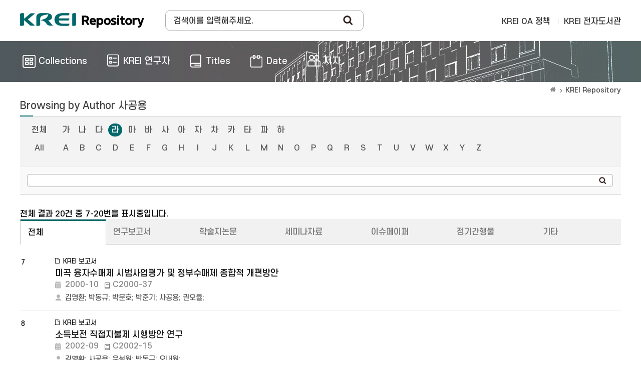

--- FILE ---
content_type: text/html;charset=UTF-8
request_url: https://repository.krei.re.kr/browse?type=author&sort_by=1&order=ASC&rpp=60&etal=-1&value=%EC%82%AC%EA%B3%B5%EC%9A%A9&starts_with=%EB%9D%BC
body_size: 30820
content:
<!DOCTYPE html>
<html>
<head>
    <title>KREI Repository: Browsing DSpace</title>
    <meta http-equiv="Content-Type" content="text/html; charset=UTF-8"/>
    <meta http-equiv="X-UA-Compatible" content="IE=edge"/>
    <meta name="Generator" content="DSpace 5.5"/>
    <meta name="viewport" content="width=device-width, initial-scale=1.0">
    <link rel="shortcut icon" href="/favicon.ico" type="image/x-icon"/>
    <link rel="search" type="application/opensearchdescription+xml" href="/open-search/description.xml" title="DSpace"/>
        <link rel="stylesheet" href="/css/bootstrap.min.css">
    <link rel="stylesheet" href="/css/layout.css">
    <link rel="stylesheet" href="/css/media_query.css">
    <!-- Owl Carousel -->
    <link href="/css/owl.carousel.min.css" rel="stylesheet">
    <link href="/css/owl.theme.default.min.css" rel="stylesheet">
    <!-- Slidebars CSS -->
    <link rel="stylesheet" href="/css/slidebars.css">
    <script type="text/javascript" src="/js/jquery-1.12.4.min.js"></script>
    <script type="text/javascript" src="/static/js/jquery/jquery-ui-1.10.3.custom.min.js"></script>
    <script type="text/javascript" src="/js/bootstrap.min.js"></script>
    <script type="text/javascript" src="/js/slidebars.js"></script>
    <!-- Owl Carousel Assets -->
    <script src="/js/owl.carousel.min.js"></script>
    <script async src="https://www.googletagmanager.com/gtag/js?id=G-GSQT7GNMVG"></script>
<script>
 window.dataLayer = window.dataLayer || [];
 function gtag(){dataLayer.push(arguments);}
 gtag('js', new Date());
 gtag('config', 'G-GSQT7GNMVG');
</script>
</head>
<body>
<div id="sb-site">
    <div class="col_width sub_header">
        <h1><a href="/">Korea Rural Economic Institue</a></h1>
        <div class="sub_search_box">
            <div class="ss_int_box">
                <form method="get" action="/simple-search" id="searchForm">
                    <input type="text" title="검색창" class="ms_int" name="query" id="tequery" placeholder="검색어를 입력해주세요."/>
                    <input type="submit" title="Search" class="ms_bt" value="Search"/>
                </form>
            </div>
        </div>
        <div class="gnav">
            <div class="gn_r_box">
                <a href="/about">KREI OA 정책</a>
                <a href="http://library.krei.re.kr">KREI 전자도서관</a>
            </div>
            </div><!-- gnav : e -->
        <div class="tablet_nav sb-toggle-right">
            <a href="#" class="tablet_nav_bt" id="mnav_bt">
                <span class="line"></span>
                <span class="line"></span>
                <span class="line"></span>
            </a>
        </div>
        <div class="mobile_search">
            <a href="#" class="mobile_sbt">검색</a>
            <div class="mobile_s_inner">
                <span class="d_arrow"></span>
                <p class="mmobile_s_int"><input type="text" title="검색" placeholder="Search"></p>
            </div>
        </div>
    </div>
    <div class="sub_nav_wrap">
    <div class="col_width">
        <nav class="nav_box">
            <ul>
                <li><a href="/community-list"><span>Collections</span></a></li>
                <li><a href="/browse-researcher"><span class="m_nav_icon04">KREI 연구자</span></a></li>
                <li><a href="/browse?type=title"><span class="m_nav_icon02">Titles</span></a></li>
                <li><a href="/browse?type=dateissued"><span class="m_nav_icon05">Date</span></a></li>
                <li><a href="/browse?type=author&starts_with=가"><span class="m_nav_icon03">저자</span></a></li>
            </ul>
        </nav>
    </div>
</div>
<div class="col_width sub_container">
        <div class="sub_contents">
            <div class="page_nav">
					<a href="/" class="page_home"></a><a href="">KREI Repository</a></div><script type="text/javascript">
    function jumpTo(sel) {
        var url = '/browse?type=author';
        var sw = sel.value;
        var urlSuffix = "&starts_with=" + encodeURI(sw);
        if (sw === "All") {
            urlSuffix = "";
        }
        document.location.href = url + urlSuffix;
    }
    function tabChange(sel) {
        var v = sel.value;
        var url = '';
        if (v !== '') {
            url = '/handle/' + '' + v;
        } else {
            url = '';
        }
        url += '/browse?type=author&sort_by=2&order=DESC&amp;value=%EC%82%AC%EA%B3%B5%EC%9A%A9';
        document.location.href = url;
    }
</script>

<div class="sub_title">
        <h3>
            Browsing by&nbsp;Author&nbsp;사공용</h3>
    </div>


    <div class="top_line_box">
        <form method="get" action="/browse">
            <input type="hidden" name="type" value="author"/>
            <input type="hidden" name="sort_by" value="1"/>
            <input type="hidden" name="order" value="ASC"/>
            <input type="hidden" name="rpp" value="60"/>
            <input type="hidden" name="etal" value="-1"/>
            <input type="hidden" name="value" value="사공용"/>
                <div class="option_inner">
                    <div class="key_eng_box">
                        <a href="/browse?type=author&amp;sort_by=1&amp;order=ASC&amp;rpp=60&amp;etal=-1&amp;value=%EC%82%AC%EA%B3%B5%EC%9A%A9" class="key_all">전체</a>
                        <a href="/browse?type=author&amp;sort_by=1&amp;order=ASC&amp;rpp=60&amp;etal=-1&amp;value=%EC%82%AC%EA%B3%B5%EC%9A%A9&amp;starts_with=%EA%B0%80" >가</a>
                        <a href="/browse?type=author&amp;sort_by=1&amp;order=ASC&amp;rpp=60&amp;etal=-1&amp;value=%EC%82%AC%EA%B3%B5%EC%9A%A9&amp;starts_with=%EB%82%98" >나</a>
                        <a href="/browse?type=author&amp;sort_by=1&amp;order=ASC&amp;rpp=60&amp;etal=-1&amp;value=%EC%82%AC%EA%B3%B5%EC%9A%A9&amp;starts_with=%EB%8B%A4" >다</a>
                        <a href="/browse?type=author&amp;sort_by=1&amp;order=ASC&amp;rpp=60&amp;etal=-1&amp;value=%EC%82%AC%EA%B3%B5%EC%9A%A9&amp;starts_with=%EB%9D%BC" class="on">라</a>
                        <a href="/browse?type=author&amp;sort_by=1&amp;order=ASC&amp;rpp=60&amp;etal=-1&amp;value=%EC%82%AC%EA%B3%B5%EC%9A%A9&amp;starts_with=%EB%A7%88" >마</a>
                        <a href="/browse?type=author&amp;sort_by=1&amp;order=ASC&amp;rpp=60&amp;etal=-1&amp;value=%EC%82%AC%EA%B3%B5%EC%9A%A9&amp;starts_with=%EB%B0%94" >바</a>
                        <a href="/browse?type=author&amp;sort_by=1&amp;order=ASC&amp;rpp=60&amp;etal=-1&amp;value=%EC%82%AC%EA%B3%B5%EC%9A%A9&amp;starts_with=%EC%82%AC" >사</a>
                        <a href="/browse?type=author&amp;sort_by=1&amp;order=ASC&amp;rpp=60&amp;etal=-1&amp;value=%EC%82%AC%EA%B3%B5%EC%9A%A9&amp;starts_with=%EC%95%84" >아</a>
                        <a href="/browse?type=author&amp;sort_by=1&amp;order=ASC&amp;rpp=60&amp;etal=-1&amp;value=%EC%82%AC%EA%B3%B5%EC%9A%A9&amp;starts_with=%EC%9E%90" >자</a>
                        <a href="/browse?type=author&amp;sort_by=1&amp;order=ASC&amp;rpp=60&amp;etal=-1&amp;value=%EC%82%AC%EA%B3%B5%EC%9A%A9&amp;starts_with=%EC%B0%A8" >차</a>
                        <a href="/browse?type=author&amp;sort_by=1&amp;order=ASC&amp;rpp=60&amp;etal=-1&amp;value=%EC%82%AC%EA%B3%B5%EC%9A%A9&amp;starts_with=%EC%B9%B4" >카</a>
                        <a href="/browse?type=author&amp;sort_by=1&amp;order=ASC&amp;rpp=60&amp;etal=-1&amp;value=%EC%82%AC%EA%B3%B5%EC%9A%A9&amp;starts_with=%ED%83%80" >타</a>
                        <a href="/browse?type=author&amp;sort_by=1&amp;order=ASC&amp;rpp=60&amp;etal=-1&amp;value=%EC%82%AC%EA%B3%B5%EC%9A%A9&amp;starts_with=%ED%8C%8C" >파</a>
                        <a href="/browse?type=author&amp;sort_by=1&amp;order=ASC&amp;rpp=60&amp;etal=-1&amp;value=%EC%82%AC%EA%B3%B5%EC%9A%A9&amp;starts_with=%ED%95%98" >하</a>
                        <select class="m_key_sel" onchange="jumpTo(this)">
                            <option value="가" >가</option>
                            <option value="나" >나</option>
                            <option value="다" >다</option>
                            <option value="라"  selected="selected">라</option>
                            <option value="마" >마</option>
                            <option value="바" >바</option>
                            <option value="사" >사</option>
                            <option value="아" >아</option>
                            <option value="자" >자</option>
                            <option value="차" >차</option>
                            <option value="카" >카</option>
                            <option value="타" >타</option>
                            <option value="파" >파</option>
                            <option value="하" >하</option>
                            </select>
                    </div>
                    <div class="key_eng_box">
                        <a href="/browse?type=author&amp;sort_by=1&amp;order=ASC&amp;rpp=60&amp;etal=-1&amp;value=%EC%82%AC%EA%B3%B5%EC%9A%A9" class="key_all">All</a>
                        <a href="/browse?type=author&amp;sort_by=1&amp;order=ASC&amp;rpp=60&amp;etal=-1&amp;value=%EC%82%AC%EA%B3%B5%EC%9A%A9&amp;starts_with=A" >A</a>
                            <a href="/browse?type=author&amp;sort_by=1&amp;order=ASC&amp;rpp=60&amp;etal=-1&amp;value=%EC%82%AC%EA%B3%B5%EC%9A%A9&amp;starts_with=B" >B</a>
                            <a href="/browse?type=author&amp;sort_by=1&amp;order=ASC&amp;rpp=60&amp;etal=-1&amp;value=%EC%82%AC%EA%B3%B5%EC%9A%A9&amp;starts_with=C" >C</a>
                            <a href="/browse?type=author&amp;sort_by=1&amp;order=ASC&amp;rpp=60&amp;etal=-1&amp;value=%EC%82%AC%EA%B3%B5%EC%9A%A9&amp;starts_with=D" >D</a>
                            <a href="/browse?type=author&amp;sort_by=1&amp;order=ASC&amp;rpp=60&amp;etal=-1&amp;value=%EC%82%AC%EA%B3%B5%EC%9A%A9&amp;starts_with=E" >E</a>
                            <a href="/browse?type=author&amp;sort_by=1&amp;order=ASC&amp;rpp=60&amp;etal=-1&amp;value=%EC%82%AC%EA%B3%B5%EC%9A%A9&amp;starts_with=F" >F</a>
                            <a href="/browse?type=author&amp;sort_by=1&amp;order=ASC&amp;rpp=60&amp;etal=-1&amp;value=%EC%82%AC%EA%B3%B5%EC%9A%A9&amp;starts_with=G" >G</a>
                            <a href="/browse?type=author&amp;sort_by=1&amp;order=ASC&amp;rpp=60&amp;etal=-1&amp;value=%EC%82%AC%EA%B3%B5%EC%9A%A9&amp;starts_with=H" >H</a>
                            <a href="/browse?type=author&amp;sort_by=1&amp;order=ASC&amp;rpp=60&amp;etal=-1&amp;value=%EC%82%AC%EA%B3%B5%EC%9A%A9&amp;starts_with=I" >I</a>
                            <a href="/browse?type=author&amp;sort_by=1&amp;order=ASC&amp;rpp=60&amp;etal=-1&amp;value=%EC%82%AC%EA%B3%B5%EC%9A%A9&amp;starts_with=J" >J</a>
                            <a href="/browse?type=author&amp;sort_by=1&amp;order=ASC&amp;rpp=60&amp;etal=-1&amp;value=%EC%82%AC%EA%B3%B5%EC%9A%A9&amp;starts_with=K" >K</a>
                            <a href="/browse?type=author&amp;sort_by=1&amp;order=ASC&amp;rpp=60&amp;etal=-1&amp;value=%EC%82%AC%EA%B3%B5%EC%9A%A9&amp;starts_with=L" >L</a>
                            <a href="/browse?type=author&amp;sort_by=1&amp;order=ASC&amp;rpp=60&amp;etal=-1&amp;value=%EC%82%AC%EA%B3%B5%EC%9A%A9&amp;starts_with=M" >M</a>
                            <a href="/browse?type=author&amp;sort_by=1&amp;order=ASC&amp;rpp=60&amp;etal=-1&amp;value=%EC%82%AC%EA%B3%B5%EC%9A%A9&amp;starts_with=N" >N</a>
                            <a href="/browse?type=author&amp;sort_by=1&amp;order=ASC&amp;rpp=60&amp;etal=-1&amp;value=%EC%82%AC%EA%B3%B5%EC%9A%A9&amp;starts_with=O" >O</a>
                            <a href="/browse?type=author&amp;sort_by=1&amp;order=ASC&amp;rpp=60&amp;etal=-1&amp;value=%EC%82%AC%EA%B3%B5%EC%9A%A9&amp;starts_with=P" >P</a>
                            <a href="/browse?type=author&amp;sort_by=1&amp;order=ASC&amp;rpp=60&amp;etal=-1&amp;value=%EC%82%AC%EA%B3%B5%EC%9A%A9&amp;starts_with=Q" >Q</a>
                            <a href="/browse?type=author&amp;sort_by=1&amp;order=ASC&amp;rpp=60&amp;etal=-1&amp;value=%EC%82%AC%EA%B3%B5%EC%9A%A9&amp;starts_with=R" >R</a>
                            <a href="/browse?type=author&amp;sort_by=1&amp;order=ASC&amp;rpp=60&amp;etal=-1&amp;value=%EC%82%AC%EA%B3%B5%EC%9A%A9&amp;starts_with=S" >S</a>
                            <a href="/browse?type=author&amp;sort_by=1&amp;order=ASC&amp;rpp=60&amp;etal=-1&amp;value=%EC%82%AC%EA%B3%B5%EC%9A%A9&amp;starts_with=T" >T</a>
                            <a href="/browse?type=author&amp;sort_by=1&amp;order=ASC&amp;rpp=60&amp;etal=-1&amp;value=%EC%82%AC%EA%B3%B5%EC%9A%A9&amp;starts_with=U" >U</a>
                            <a href="/browse?type=author&amp;sort_by=1&amp;order=ASC&amp;rpp=60&amp;etal=-1&amp;value=%EC%82%AC%EA%B3%B5%EC%9A%A9&amp;starts_with=V" >V</a>
                            <a href="/browse?type=author&amp;sort_by=1&amp;order=ASC&amp;rpp=60&amp;etal=-1&amp;value=%EC%82%AC%EA%B3%B5%EC%9A%A9&amp;starts_with=W" >W</a>
                            <a href="/browse?type=author&amp;sort_by=1&amp;order=ASC&amp;rpp=60&amp;etal=-1&amp;value=%EC%82%AC%EA%B3%B5%EC%9A%A9&amp;starts_with=X" >X</a>
                            <a href="/browse?type=author&amp;sort_by=1&amp;order=ASC&amp;rpp=60&amp;etal=-1&amp;value=%EC%82%AC%EA%B3%B5%EC%9A%A9&amp;starts_with=Y" >Y</a>
                            <a href="/browse?type=author&amp;sort_by=1&amp;order=ASC&amp;rpp=60&amp;etal=-1&amp;value=%EC%82%AC%EA%B3%B5%EC%9A%A9&amp;starts_with=Z" >Z</a>
                            <select class="m_key_sel" onchange="jumpTo(this)">
                            <option value="All" >All</option>
                            <option value="A" >A</option>
                                <option value="B" >B</option>
                                <option value="C" >C</option>
                                <option value="D" >D</option>
                                <option value="E" >E</option>
                                <option value="F" >F</option>
                                <option value="G" >G</option>
                                <option value="H" >H</option>
                                <option value="I" >I</option>
                                <option value="J" >J</option>
                                <option value="K" >K</option>
                                <option value="L" >L</option>
                                <option value="M" >M</option>
                                <option value="N" >N</option>
                                <option value="O" >O</option>
                                <option value="P" >P</option>
                                <option value="Q" >Q</option>
                                <option value="R" >R</option>
                                <option value="S" >S</option>
                                <option value="T" >T</option>
                                <option value="U" >U</option>
                                <option value="V" >V</option>
                                <option value="W" >W</option>
                                <option value="X" >X</option>
                                <option value="Y" >Y</option>
                                <option value="Z" >Z</option>
                                </select>
                    </div>
                </div>
                <!-- jump_title_box : e -->
                <div class="browse_search_wrap">
                    <div class="int_type01">
                        <div class="ss_int_box">
                            <input type="text" class="ms_int" title="Browse by Author" name="starts_with"/>
                            <input type="submit" class="rs_bt" value="search"/>
                        </div>
                    </div>
                </div>
                </form>
    </div>
    <p class="items_box">
        전체 결과 20건 중 7-20번을 표시중입니다. </p>
    <div class="s_tab_wrap">
        <div class="s_tab_inner">
            <ul>
                <li><a class="s_t_active" href="/browse?type=author">전체</a></li>
                    <li><a class="" href="/handle/2018.oak/39/browse?type=author">연구보고서</a></li>
                    <li><a class="" href="/handle/2018.oak/73/browse?type=author">학술지논문</a></li>
                    <li><a class="" href="/handle/2018.oak/67/browse?type=author">세미나자료</a></li>
                    <li><a class="" href="/handle/2018.oak/69/browse?type=author">이슈페이퍼</a></li>
                    <li><a class="" href="/handle/2018.oak/53/browse?type=author">정기간행물</a></li>
                    <li><a class="" href="/handle/2018.oak/12024/browse?type=author">기타</a></li>
                    </ul>
            <select onchange="tabChange(this);">
                <option class="selected" >전체</option>
                        <option class="selected" >연구보고서</option>
                        <option class="selected" >학술지논문</option>
                        <option class="selected" >세미나자료</option>
                        <option class="selected" >이슈페이퍼</option>
                        <option class="selected" >정기간행물</option>
                        <option class="selected" >기타</option>
                        </select>
        </div>
    </div>
    <div class="article_list_box">
<ul>
<li><span class="list_num">7</span><span class="list_img"></span><em class="list_article_icon">KREI 보고서</em><div class="list_pdf"><a href="/handle/2018.oak/13323">미곡 융자수매제 시범사업평가 및 정부수매제 종합적 개편방안</a></div><div><span class="list_date_t">2000-10</span><span class="info_span">C2000-37</span><span class="info_span"></span></div><em class="list_authors"><a href="/browse?type=author&value=%EA%B9%80%EB%AA%85%ED%99%98">김명환</a>;&nbsp;<a href="/browse?type=author&value=%EB%B0%95%EB%8F%99%EA%B7%9C">박동규</a>;&nbsp;<a href="/browse?type=author&value=%EB%B0%95%EB%AC%B8%ED%98%B8">박문호</a>;&nbsp;<a href="/researcher/jkpark">박준기</a>;&nbsp;<a href="/browse?type=author&value=%EC%82%AC%EA%B3%B5%EC%9A%A9">사공용</a>;&nbsp;<a href="/browse?type=author&value=%EA%B6%8C%EC%98%A4%EC%9C%A8">권오율</a>;&nbsp;</em></li>
<li><span class="list_num">8</span><span class="list_img"></span><em class="list_article_icon">KREI 보고서</em><div class="list_pdf"><a href="/handle/2018.oak/13382">소득보전 직접지불제 시행방안 연구</a></div><div><span class="list_date_t">2002-09</span><span class="info_span">C2002-15</span><span class="info_span"></span></div><em class="list_authors"><a href="/browse?type=author&value=%EA%B9%80%EB%AA%85%ED%99%98">김명환</a>;&nbsp;<a href="/browse?type=author&value=%EC%82%AC%EA%B3%B5%EC%9A%A9">사공용</a>;&nbsp;<a href="/browse?type=author&value=%EC%9C%A4%EC%84%9D%EC%9B%90">윤석원</a>;&nbsp;<a href="/browse?type=author&value=%EB%B0%95%EB%8F%99%EA%B7%9C">박동규</a>;&nbsp;<a href="/browse?type=author&value=%EC%98%A4%EB%82%B4%EC%9B%90">오내원</a>;&nbsp;</em></li>
<li><span class="list_num">9</span><span class="list_img"></span><em class="list_article_icon">KREI 논문</em><div class="list_pdf"><a href="/handle/2018.oak/16820">소비의 구조적 변화와 수요함수 추정; 한국의 곡류와 육류 소비를 중심으로</a><a target="_blank" class="list_file" href="/bitstream/2018.oak/16820/1/%ec%86%8c%eb%b9%84%ec%9d%98%20%ea%b5%ac%ec%a1%b0%ec%a0%81%20%eb%b3%80%ed%99%94%ec%99%80%20%ec%88%98%ec%9a%94%ed%95%a8%ec%88%98%20%ec%b6%94%ec%a0%95%3b%20%ed%95%9c%ea%b5%ad%ec%9d%98%20%ea%b3%a1%eb%a5%98%ec%99%80%20%ec%9c%a1%eb%a5%98%20%ec%86%8c%eb%b9%84%eb%a5%bc%20%ec%a4%91%ec%8b%ac%ec%9c%bc%eb%a1%9c.pdf"></a></div><div><span class="list_date_t">1994-09</span><span class="info_span">RE17-3-02</span><span class="info_span">KREI</span></div><em class="list_authors"><a href="/browse?type=author&value=%EC%82%AC%EA%B3%B5%EC%9A%A9">사공용</a>;&nbsp;<a href="/browse?type=author&value=%EA%B9%80%ED%83%9C%EA%B7%A0">김태균</a>;&nbsp;</em></li>
<li><span class="list_num">10</span><span class="list_img"></span><em class="list_article_icon">KREI 논문</em><div class="list_pdf"><a href="/handle/2018.oak/19078">쇠고기 수입 확대가 한우 소비에 미치는 영향</a><a target="_blank" class="list_file" href="/bitstream/2018.oak/19078/1/%ec%87%a0%ea%b3%a0%ea%b8%b0%20%ec%88%98%ec%9e%85%20%ed%99%95%eb%8c%80%ea%b0%80%20%ed%95%9c%ec%9a%b0%20%ec%86%8c%eb%b9%84%ec%97%90%20%eb%af%b8%ec%b9%98%eb%8a%94%20%ec%98%81%ed%96%a5.pdf"></a></div><div><span class="list_date_t">1993-12</span><span class="info_span">RE16-4-01</span><span class="info_span">KREI</span></div><em class="list_authors"><a href="/browse?type=author&value=%EC%82%AC%EA%B3%B5%EC%9A%A9">사공용</a>;&nbsp;<a href="/browse?type=author&value=%EC%9D%B4%EC%9E%AC%EC%98%A5">이재옥</a>;&nbsp;</em></li>
<li><span class="list_num">11</span><span class="list_img"></span><em class="list_article_icon">KREI 논문</em><div class="list_pdf"><a href="/handle/2018.oak/18481">수입 시판될 쌀 소비자가격의 사전적 추정</a><a target="_blank" class="list_file" href="/bitstream/2018.oak/18481/1/%ec%88%98%ec%9e%85%20%ec%8b%9c%ed%8c%90%eb%90%a0%20%ec%8c%80%20%ec%86%8c%eb%b9%84%ec%9e%90%ea%b0%80%ea%b2%a9%ec%9d%98%20%ec%82%ac%ec%a0%84%ec%a0%81%20%ec%b6%94%ec%a0%95.pdf"></a></div><div><span class="list_date_t">2006-06</span><span class="info_span">RE29-1-2</span><span class="info_span">서강대학교</span></div><em class="list_authors"><a href="/browse?type=author&value=%EC%82%AC%EA%B3%B5%EC%9A%A9">사공용</a>;&nbsp;</em></li>
<li><span class="list_num">12</span><span class="list_img"></span><em class="list_article_icon">KREI 보고서</em><div class="list_pdf"><a href="/handle/2018.oak/13175">수입개방이후 농산물 수입관리대책에 관한 연구</a></div><div><span class="list_date_t">1994-04</span><span class="info_span">C1994-03</span><span class="info_span"></span></div><em class="list_authors"><a href="/browse?type=author&value=%EC%9D%B4%EC%9E%AC%EC%98%A5">이재옥</a>;&nbsp;<a href="/browse?type=author&value=%EA%B9%80%EB%8F%99%EB%AF%BC">김동민</a>;&nbsp;<a href="/browse?type=author&value=%EC%82%AC%EA%B3%B5%EC%9A%A9">사공용</a>;&nbsp;<a href="/browse?type=author&value=%EC%84%9C%EC%A7%84%EA%B5%90">서진교</a>;&nbsp;<a href="/browse?type=author&value=%EC%9E%84%EC%A0%95%EB%B9%88">임정빈</a>;&nbsp;</em></li>
<li><span class="list_num">13</span><span class="list_img"></span><em class="list_article_icon">KREI 보고서</em><div class="list_pdf"><a href="/handle/2018.oak/14974">쌀 생산조정제 평가 및 개편방향</a></div><div><span class="list_date_t">2005-11</span><span class="info_span">C2005-60</span><span class="info_span">한국농촌경제연구원</span></div><em class="list_authors"><a href="/browse?type=author&value=%EA%B9%80%EB%AA%85%ED%99%98">김명환</a>;&nbsp;<a href="/browse?type=author&value=%EA%B9%80%ED%83%9C%EA%B3%A4">김태곤</a>;&nbsp;<a href="/browse?type=author&value=%EA%B9%80%EB%B0%B0%EC%84%B1">김배성</a>;&nbsp;<a href="/browse?type=author&value=%EA%B9%80%ED%98%9C%EC%98%81">김혜영</a>;&nbsp;<a href="/browse?type=author&value=%EC%82%AC%EA%B3%B5%EC%9A%A9">사공용</a>;&nbsp;</em></li>
<li><span class="list_num">14</span><span class="list_img"></span><em class="list_article_icon">KREI 논문</em><div class="list_pdf"><a href="/handle/2018.oak/19765">쌀 수급안정을 위한 정책방안</a><a target="_blank" class="list_file" href="/bitstream/2018.oak/19765/1/%ec%8c%80%20%ec%88%98%ea%b8%89%ec%95%88%ec%a0%95%ec%9d%84%20%ec%9c%84%ed%95%9c%20%ec%a0%95%ec%b1%85%eb%b0%a9%ec%95%88.pdf"></a></div><div><span class="list_date_t">2011-12</span><span class="info_span">RE34-5-01</span><span class="info_span">한국농촌경제연구원</span></div><em class="list_authors"><a href="/browse?type=author&value=%EC%82%AC%EA%B3%B5%EC%9A%A9">사공용</a>;&nbsp;</em></li>
<li><span class="list_num">15</span><span class="list_img"></span><em class="list_article_icon">KREI 논문</em><div class="list_pdf"><a href="/handle/2018.oak/16799">쌀값 계절진폭 확대의 영향</a><a target="_blank" class="list_file" href="/bitstream/2018.oak/16799/1/%ec%8c%80%ea%b0%92%20%ea%b3%84%ec%a0%88%ec%a7%84%ed%8f%ad%20%ed%99%95%eb%8c%80%ec%9d%98%20%ec%98%81%ed%96%a5.pdf"></a></div><div><span class="list_date_t">1994-03</span><span class="info_span">RE17-1-03</span><span class="info_span">KREI</span></div><em class="list_authors"><a href="/browse?type=author&value=%EC%9D%B4%EC%9E%AC%EC%98%A5">이재옥</a>;&nbsp;<a href="/browse?type=author&value=%EC%82%AC%EA%B3%B5%EC%9A%A9">사공용</a>;&nbsp;</em></li>
<li><span class="list_num">16</span><span class="list_img"></span><em class="list_article_icon">KREI 보고서</em><div class="list_pdf"><a href="/handle/2018.oak/19499">쌀산업 발전을 위한 대 토론회</a><a target="_blank" class="list_file" href="/bitstream/2018.oak/19499/1/%ec%8c%80%ec%82%b0%ec%97%85%20%eb%b0%9c%ec%a0%84%ec%9d%84%20%ec%9c%84%ed%95%9c%20%eb%8c%80%20%ed%86%a0%eb%a1%a0%ed%9a%8c.pdf"></a></div><div><span class="list_date_t">2010-09</span><span class="info_span">D287</span><span class="info_span">한국농촌경제연구원</span></div><em class="list_authors"><a href="/browse?type=author&value=%EB%B0%95%EB%8F%99%EA%B7%9C">박동규</a>;&nbsp;<a href="/browse?type=author&value=%EA%B9%80%EB%AA%85%ED%99%98">김명환</a>;&nbsp;<a href="/researcher/mspark">박미성</a>;&nbsp;<a href="/browse?type=author&value=%EC%82%AC%EA%B3%B5%EC%9A%A9">사공용</a>;&nbsp;<a href="/browse?type=author&value=%EA%B9%80%EA%B4%80%EC%88%98">김관수</a></em></li>
<li><span class="list_num">17</span><span class="list_img"></span><em class="list_article_icon">KREI 보고서</em><div class="list_pdf"><a href="/handle/2018.oak/19472">양정개혁(2004년) 평가와 과제</a><a target="_blank" class="list_file" href="/bitstream/2018.oak/19472/1/%ec%96%91%ec%a0%95%ea%b0%9c%ed%98%81%282004%eb%85%84%29%20%ed%8f%89%ea%b0%80%ec%99%80%20%ea%b3%bc%ec%a0%9c.pdf"></a></div><div><span class="list_date_t">2010-10</span><span class="info_span">R619</span><span class="info_span">한국농촌경제연구원</span></div><em class="list_authors"><a href="/browse?type=author&value=%EB%B0%95%EB%8F%99%EA%B7%9C">박동규</a>;&nbsp;<a href="/browse?type=author&value=%EC%84%B1%EB%AA%85%ED%99%98">성명환</a>;&nbsp;<a href="/browse?type=author&value=%EA%B9%80%EC%98%81%ED%9B%88">김영훈</a>;&nbsp;<a href="/researcher/mspark">박미성</a>;&nbsp;<a href="/browse?type=author&value=%EC%82%AC%EA%B3%B5%EC%9A%A9">사공용</a>;&nbsp;<a href="/browse?type=author&value=%EC%9D%B4%EC%A0%95%ED%99%98">이정환</a>;&nbsp;</em></li>
<li><span class="list_num">18</span><span class="list_img"></span><em class="list_article_icon">KREI 논문</em><div class="list_pdf"><a href="/handle/2018.oak/21353">정부에 의한 시장개입 여부에 따른 쌀 가격신축성 계수 추정</a><a target="_blank" class="list_file" href="/bitstream/2018.oak/21353/1/%ec%a0%95%eb%b6%80%ec%97%90%20%ec%9d%98%ed%95%9c%20%ec%8b%9c%ec%9e%a5%ea%b0%9c%ec%9e%85%20%ec%97%ac%eb%b6%80%ec%97%90%20%eb%94%b0%eb%a5%b8%20%ec%8c%80%20%ea%b0%80%ea%b2%a9%ec%8b%a0%ec%b6%95%ec%84%b1%20%ea%b3%84%ec%88%98%20%ec%b6%94%ec%a0%95.pdf"></a></div><div><span class="list_date_t">2015-12</span><span class="info_span">RE38-4-06</span><span class="info_span">한국농촌경제연구원</span></div><em class="list_authors"><a href="/browse?type=author&value=%EC%82%AC%EA%B3%B5%EC%9A%A9">사공용</a>;&nbsp;</em></li>
<li><span class="list_num">19</span><span class="list_img"></span><em class="list_article_icon">KREI 보고서</em><div class="list_pdf"><a href="/handle/2018.oak/15181">중장기 쌀 수급안정방안</a><a target="_blank" class="list_file" href="/bitstream/2018.oak/15181/1/%ec%a4%91%ec%9e%a5%ea%b8%b0%20%ec%8c%80%20%ec%88%98%ea%b8%89%ec%95%88%ec%a0%95%eb%b0%a9%ec%95%88.pdf"></a></div><div><span class="list_date_t">2007-12</span><span class="info_span">R556</span><span class="info_span">한국농촌경제연구원</span></div><em class="list_authors"><a href="/browse?type=author&value=%EB%B0%95%EB%8F%99%EA%B7%9C">박동규</a>;&nbsp;<a href="/researcher/taehun">김태훈</a>;&nbsp;<a href="/browse?type=author&value=%EC%B1%84%EC%83%81%ED%98%84">채상현</a>;&nbsp;<a href="/browse?type=author&value=%EC%82%AC%EA%B3%B5%EC%9A%A9">사공용</a>;&nbsp;</em></li>
<li><span class="list_num">20</span><span class="list_img"></span><em class="list_article_icon">KREI 논문</em><div class="list_pdf"><a href="/handle/2018.oak/21980">환율과 가격 불확실성 하에서 경쟁적인 수입기업의 투기적 행위 및 헤지 거래량 결정</a><a target="_blank" class="list_file" href="/bitstream/2018.oak/21980/1/%ed%99%98%ec%9c%a8%ea%b3%bc%20%ea%b0%80%ea%b2%a9%20%eb%b6%88%ed%99%95%ec%8b%a4%ec%84%b1%20%ed%95%98%ec%97%90%ec%84%9c%20%ea%b2%bd%ec%9f%81%ec%a0%81%ec%9d%b8%20%ec%88%98%ec%9e%85%ea%b8%b0%ec%97%85%ec%9d%98%20%ed%88%ac%ea%b8%b0%ec%a0%81%20%ed%96%89%ec%9c%84%20%eb%b0%8f%20%ed%97%a4%ec%a7%80%20%ea%b1%b0%eb%9e%98%eb%9f%89%20%ea%b2%b0%ec%a0%95.pdf"></a></div><div><span class="list_date_t">2017-09</span><span class="info_span">RE40-3-05</span><span class="info_span">한국농촌경제연구원</span></div><em class="list_authors"><a href="/browse?type=author&value=%EC%82%AC%EA%B3%B5%EC%9A%A9">사공용</a>;&nbsp;</em></li>
</ul></div><!-- article_list_box :: END -->
<div class="paginate_complex"><strong>1</strong></div></div>
			<!-- sub_contents : e -->
		</div>
		<!-- sub_container : e -->
		<div class="footer_wrap">
			<div class="col_width">
				<span class="oak_logo">한국농촌경제연구원</span>
				<em>
					KREI Repository was built as a OAK to the National Central Library.</em>
					<div class="f_t_info">
						<span>???jsp.layout.footer.mail???</span>
					</div>
			</div>
		</div>
	</div>
	<!-- sb-site : e -->
	<!-- 오른쪽 메뉴 -->
	<div class="sb-slidebar sb-right">
		<div class="right_nav_box">
			<h3>BROWSE</h3>
			<ul>
				<li><a href="/community-list">Collections</a></li>
				<li><a href="/browse?type=title">Titles</a></li>
					<li><a href="/browse?type=author">저자</a></li>
					<li><a href="/browse?type=dateissued">Date</a></li>
					</ul>
		</div>
	</div>
	<script src="/js/slidebars.js"></script>
	<script type="text/javascript">
		(function($) {
			$(document).ready(function() {
				$.slidebars();
			});
		})(jQuery);
	</script>
</body>
</html>